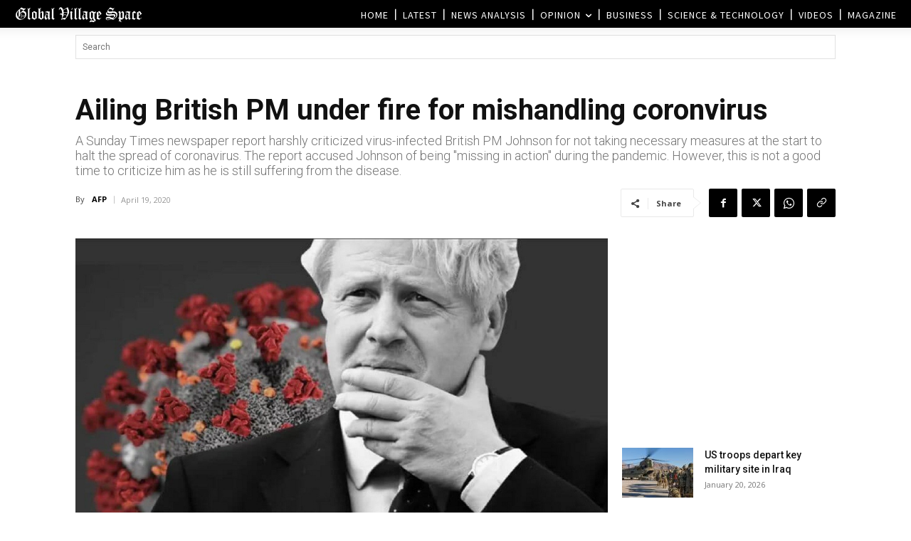

--- FILE ---
content_type: text/html; charset=UTF-8
request_url: https://www.globalvillagespace.com/wp-admin/admin-ajax.php?td_theme_name=Newspaper&v=12.7.3
body_size: 170
content:
{"222472":45}

--- FILE ---
content_type: text/html; charset=utf-8
request_url: https://www.google.com/recaptcha/api2/aframe
body_size: 268
content:
<!DOCTYPE HTML><html><head><meta http-equiv="content-type" content="text/html; charset=UTF-8"></head><body><script nonce="im-5K18xMvNgSpeO364-WQ">/** Anti-fraud and anti-abuse applications only. See google.com/recaptcha */ try{var clients={'sodar':'https://pagead2.googlesyndication.com/pagead/sodar?'};window.addEventListener("message",function(a){try{if(a.source===window.parent){var b=JSON.parse(a.data);var c=clients[b['id']];if(c){var d=document.createElement('img');d.src=c+b['params']+'&rc='+(localStorage.getItem("rc::a")?sessionStorage.getItem("rc::b"):"");window.document.body.appendChild(d);sessionStorage.setItem("rc::e",parseInt(sessionStorage.getItem("rc::e")||0)+1);localStorage.setItem("rc::h",'1768959780231');}}}catch(b){}});window.parent.postMessage("_grecaptcha_ready", "*");}catch(b){}</script></body></html>